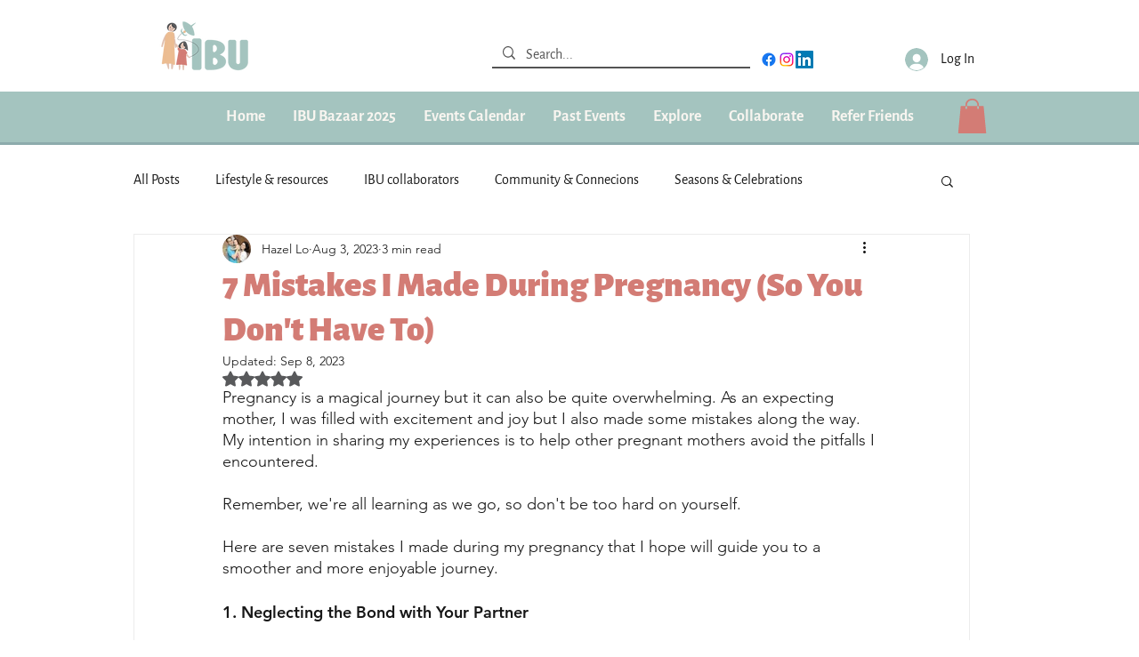

--- FILE ---
content_type: application/javascript; charset=utf-8
request_url: https://fundingchoicesmessages.google.com/f/AGSKWxVnd2z14DLIR3JOuSRMLLCMvhNH2xXp6LESDL4py3o_sJfstxSVTp9ontf2VOlthUtxaeWNBlIr8m9y1dZ-YZbGnEYu9kqQaHqiRakwosHNsttGNZ8nJPMDSDiYVTK6BBPrWlJG7A==?fccs=W251bGwsbnVsbCxudWxsLG51bGwsbnVsbCxudWxsLFsxNzY3MDgzMjk1LDQ0MjAwMDAwMF0sbnVsbCxudWxsLG51bGwsW251bGwsWzcsNl0sbnVsbCxudWxsLG51bGwsbnVsbCxudWxsLG51bGwsbnVsbCxudWxsLG51bGwsM10sImh0dHBzOi8vd3d3LmlidWZhbWlseS5vcmcvcG9zdC83LW1pc3Rha2VzLWktbWFkZS1kdXJpbmctcHJlZ25hbmN5LXNvLXlvdS1kb24tdC1oYXZlLXRvIixudWxsLFtbOCwic0NoTkg1T3NhazAiXSxbOSwiZW4tVVMiXSxbMTYsIlsxLDEsMV0iXSxbMTksIjIiXSxbMTcsIlswXSJdLFsyNCwiIl0sWzI5LCJmYWxzZSJdXV0
body_size: 119
content:
if (typeof __googlefc.fcKernelManager.run === 'function') {"use strict";this.default_ContributorServingResponseClientJs=this.default_ContributorServingResponseClientJs||{};(function(_){var window=this;
try{
var jp=function(a){this.A=_.t(a)};_.u(jp,_.J);var kp=function(a){this.A=_.t(a)};_.u(kp,_.J);kp.prototype.getWhitelistStatus=function(){return _.F(this,2)};var lp=function(a){this.A=_.t(a)};_.u(lp,_.J);var mp=_.Zc(lp),np=function(a,b,c){this.B=a;this.j=_.A(b,jp,1);this.l=_.A(b,_.Jk,3);this.F=_.A(b,kp,4);a=this.B.location.hostname;this.D=_.Ag(this.j,2)&&_.O(this.j,2)!==""?_.O(this.j,2):a;a=new _.Lg(_.Kk(this.l));this.C=new _.Yg(_.q.document,this.D,a);this.console=null;this.o=new _.fp(this.B,c,a)};
np.prototype.run=function(){if(_.O(this.j,3)){var a=this.C,b=_.O(this.j,3),c=_.$g(a),d=new _.Rg;b=_.gg(d,1,b);c=_.D(c,1,b);_.dh(a,c)}else _.ah(this.C,"FCNEC");_.hp(this.o,_.A(this.l,_.Be,1),this.l.getDefaultConsentRevocationText(),this.l.getDefaultConsentRevocationCloseText(),this.l.getDefaultConsentRevocationAttestationText(),this.D);_.ip(this.o,_.F(this.F,1),this.F.getWhitelistStatus());var e;a=(e=this.B.googlefc)==null?void 0:e.__executeManualDeployment;a!==void 0&&typeof a==="function"&&_.Mo(this.o.G,
"manualDeploymentApi")};var op=function(){};op.prototype.run=function(a,b,c){var d;return _.v(function(e){d=mp(b);(new np(a,d,c)).run();return e.return({})})};_.Nk(7,new op);
}catch(e){_._DumpException(e)}
}).call(this,this.default_ContributorServingResponseClientJs);
// Google Inc.

//# sourceURL=/_/mss/boq-content-ads-contributor/_/js/k=boq-content-ads-contributor.ContributorServingResponseClientJs.en_US.sChNH5Osak0.es5.O/d=1/exm=ad_blocking_detection_executable,kernel_loader,loader_js_executable/ed=1/rs=AJlcJMz7a3Aoypzl3FteasZliPsUtk5MMw/m=cookie_refresh_executable
__googlefc.fcKernelManager.run('\x5b\x5b\x5b7,\x22\x5b\x5bnull,\\\x22ibufamily.org\\\x22,\\\x22AKsRol8Ut2MlnmyrLtmngRMOFjjHbWtLJ_TgB7DKZzTtR1tejcPeEf-9MwPXmVHELjkJMyQmHvTPny2yzicI2oa_I263znEU5cb7q4yD34WGDIt49uZBjFwPTYRFB_Se_BpxBqjQos-9UcAvoo3Yw1-KgFjPAT-nwQ\\\\u003d\\\\u003d\\\x22\x5d,null,\x5b\x5bnull,null,null,\\\x22https:\/\/fundingchoicesmessages.google.com\/f\/AGSKWxWZ_3DNk3SJHuOZKUWszIT2DnNnjfYqBhakqj1nfYr19KvtGwihfYX3d-cQY9OaZ6wAfjpMc13Mh5RdkGkaLMNkzqvNEgbdJPjpVCLT9ulCbfVliXO4eUFwJsdqLAtlRdLHymjQtQ\\\\u003d\\\\u003d\\\x22\x5d,null,null,\x5bnull,null,null,\\\x22https:\/\/fundingchoicesmessages.google.com\/el\/AGSKWxUCctZYP33iBG7LmC1MRH4CWzH_-nTaXSwBhvwqYtNUQP9PZFyyN_hUUK5iNaiv_lbUlSxPWA-9jIw0BmxFtK4KTuOIN4Wcfk9l8-n_9602LGSOBdlgJ2nFxZvEU9SU3c6DLIuE4A\\\\u003d\\\\u003d\\\x22\x5d,null,\x5bnull,\x5b7,6\x5d,null,null,null,null,null,null,null,null,null,3\x5d\x5d,\x5b2,1\x5d\x5d\x22\x5d\x5d,\x5bnull,null,null,\x22https:\/\/fundingchoicesmessages.google.com\/f\/AGSKWxXx-H_FUiH-lewifchc0rKMr5fgSofQKzPGgK5lcddXGLCPlxdWboA7WyipxueBqKB0Q06BkhyytX1ph8XXAorQtRqVBZwXIqaAvYASCLJGzZnQ_sdzleZ6_KoFL97XYDsiFykM5A\\u003d\\u003d\x22\x5d\x5d');}

--- FILE ---
content_type: application/javascript; charset=utf-8
request_url: https://fundingchoicesmessages.google.com/f/AGSKWxXoZl9fG1BHxK6lLRskX56KS1UOHi-bts-LzNIHi0dLaNYhYsYwrs5wbjaCgVEpY76Mfz9dFBevpqr2ibfCs0aQvgUKmDTlCKgH13wu3YPezlhK_FmxjM0694HaW0JxChLQ68tAbqeq0m5G-ikYXW0Z-5EQgdOqdxlg9tWuR3h0PPLCA7Fnj9IWLjiJ/_/t-ads.span:-abp-contains(Sponsor))/adx_exo_/adsmedia__160by600_
body_size: -1288
content:
window['0ea05124-9432-494c-a999-7f524bb4cd12'] = true;